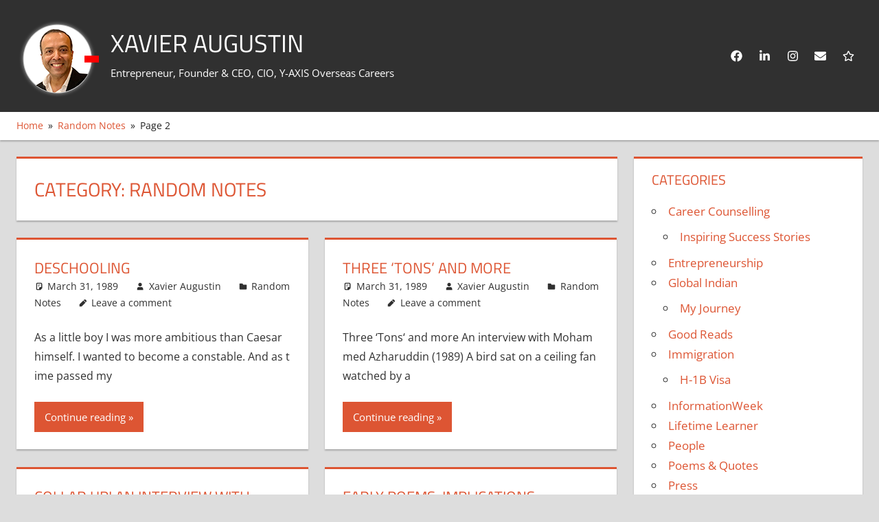

--- FILE ---
content_type: text/html; charset=UTF-8
request_url: https://www.xavieraugustin.com/category/xavier-augustin-writings/page/2/
body_size: 6447
content:
<!DOCTYPE html>
<html lang="en-US">
<head>
<meta charset="UTF-8">
<meta name="viewport" content="width=device-width, initial-scale=1">
<link rel="profile" href="http://gmpg.org/xfn/11">
<link rel="pingback" href="https://www.xavieraugustin.com/xmlrpc.php">
<link rel="stylesheet" href="https://cdnjs.cloudflare.com/ajax/libs/font-awesome/6.0.0-beta3/css/all.min.css">
<title>Random Notes &#8211; Page 2 &#8211; Xavier Augustin</title>
<meta name='robots' content='max-image-preview:large'/>
<link rel='dns-prefetch' href='//www.xavieraugustin.com'/>
<link rel="alternate" type="application/rss+xml" title="Xavier Augustin &raquo; Feed" href="https://www.xavieraugustin.com/feed/"/>
<link rel="alternate" type="application/rss+xml" title="Xavier Augustin &raquo; Comments Feed" href="https://www.xavieraugustin.com/comments/feed/"/>
<link rel="alternate" type="application/rss+xml" title="Xavier Augustin &raquo; Random Notes Category Feed" href="https://www.xavieraugustin.com/category/xavier-augustin-writings/feed/"/>
<link rel="stylesheet" type="text/css" href="//www.xavieraugustin.com/wp-content/cache/wpfc-minified/95z2bixl/fg8sf.css" media="all"/>
<style id='tortuga-stylesheet-inline-css'>.type-post .entry-footer .entry-author, .primary-navigation-wrap .header-search{position:absolute;clip:rect(1px, 1px, 1px, 1px);width:1px;height:1px;overflow:hidden;}</style>
<link rel="stylesheet" type="text/css" href="//www.xavieraugustin.com/wp-content/cache/wpfc-minified/m8zhzgmq/fg8sf.css" media="all"/>
<link rel="https://api.w.org/" href="https://www.xavieraugustin.com/wp-json/"/><link rel="alternate" type="application/json" href="https://www.xavieraugustin.com/wp-json/wp/v2/categories/35"/><link rel="EditURI" type="application/rsd+xml" title="RSD" href="https://www.xavieraugustin.com/xmlrpc.php?rsd"/>
<link rel="wlwmanifest" type="application/wlwmanifest+xml" href="https://www.xavieraugustin.com/wp-includes/wlwmanifest.xml"/> 
<meta name="generator" content="WordPress 5.8.12"/>
<style>.recentcomments a{display:inline !important;padding:0 !important;margin:0 !important;}</style><link rel="icon" href="https://www.xavieraugustin.com/wp-content/uploads/2021/06/x.jpg" sizes="32x32"/>
<link rel="icon" href="https://www.xavieraugustin.com/wp-content/uploads/2021/06/x.jpg" sizes="192x192"/>
<link rel="apple-touch-icon" href="https://www.xavieraugustin.com/wp-content/uploads/2021/06/x.jpg"/>
<meta name="msapplication-TileImage" content="https://www.xavieraugustin.com/wp-content/uploads/2021/06/x.jpg"/>
<script data-wpfc-render="false">var Wpfcll={s:[],osl:0,scroll:false,i:function(){Wpfcll.ss();window.addEventListener('load',function(){window.addEventListener("DOMSubtreeModified",function(e){Wpfcll.osl=Wpfcll.s.length;Wpfcll.ss();if(Wpfcll.s.length > Wpfcll.osl){Wpfcll.ls(false);}},false);Wpfcll.ls(true);});window.addEventListener('scroll',function(){Wpfcll.scroll=true;Wpfcll.ls(false);});window.addEventListener('resize',function(){Wpfcll.scroll=true;Wpfcll.ls(false);});window.addEventListener('click',function(){Wpfcll.scroll=true;Wpfcll.ls(false);});},c:function(e,pageload){var w=document.documentElement.clientHeight || body.clientHeight;var n=0;if(pageload){n=0;}else{n=(w > 800) ? 800:200;n=Wpfcll.scroll ? 800:n;}var er=e.getBoundingClientRect();var t=0;var p=e.parentNode ? e.parentNode:false;if(typeof p.getBoundingClientRect=="undefined"){var pr=false;}else{var pr=p.getBoundingClientRect();}if(er.x==0 && er.y==0){for(var i=0;i < 10;i++){if(p){if(pr.x==0 && pr.y==0){if(p.parentNode){p=p.parentNode;}if(typeof p.getBoundingClientRect=="undefined"){pr=false;}else{pr=p.getBoundingClientRect();}}else{t=pr.top;break;}}};}else{t=er.top;}if(w - t+n > 0){return true;}return false;},r:function(e,pageload){var s=this;var oc,ot;try{oc=e.getAttribute("data-wpfc-original-src");ot=e.getAttribute("data-wpfc-original-srcset");if(s.c(e,pageload)){if(oc || ot){if(e.tagName=="DIV" || e.tagName=="A"){e.style.backgroundImage="url("+oc+")";e.removeAttribute("data-wpfc-original-src");e.removeAttribute("data-wpfc-original-srcset");e.removeAttribute("onload");}else{if(oc){e.setAttribute('src',oc);}if(ot){e.setAttribute('srcset',ot);}if(e.getAttribute("alt") && e.getAttribute("alt")=="blank"){e.removeAttribute("alt");}e.removeAttribute("data-wpfc-original-src");e.removeAttribute("data-wpfc-original-srcset");e.removeAttribute("onload");if(e.tagName=="IFRAME"){e.onload=function(){if(typeof window.jQuery !="undefined"){if(jQuery.fn.fitVids){jQuery(e).parent().fitVids({customSelector:"iframe[src]"});}}var s=e.getAttribute("src").match(/templates\/youtube\.html\#(.+)/);var y="https://www.youtube.com/embed/";if(s){try{var i=e.contentDocument || e.contentWindow;if(i.location.href=="about:blank"){e.setAttribute('src',y+s[1]);}}catch(err){e.setAttribute('src',y+s[1]);}}}}}}else{if(e.tagName=="NOSCRIPT"){if(jQuery(e).attr("data-type")=="wpfc"){e.removeAttribute("data-type");jQuery(e).after(jQuery(e).text());}}}}}catch(error){console.log(error);console.log("==>",e);}},ss:function(){var i=Array.prototype.slice.call(document.getElementsByTagName("img"));var f=Array.prototype.slice.call(document.getElementsByTagName("iframe"));var d=Array.prototype.slice.call(document.getElementsByTagName("div"));var a=Array.prototype.slice.call(document.getElementsByTagName("a"));var n=Array.prototype.slice.call(document.getElementsByTagName("noscript"));this.s=i.concat(f).concat(d).concat(a).concat(n);},ls:function(pageload){var s=this;[].forEach.call(s.s,function(e,index){s.r(e,pageload);});}};document.addEventListener('DOMContentLoaded',function(){wpfci();});function wpfci(){Wpfcll.i();}</script>
</head>
<body class="archive paged category category-xavier-augustin-writings category-35 wp-custom-logo wp-embed-responsive paged-2 category-paged-2 post-layout-two-columns post-layout-columns">
<div id="page" class="hfeed site">
<a class="skip-link screen-reader-text" href="#content">Skip to content</a>
<header id="masthead" class="site-header clearfix" role="banner">
<div class="header-main container clearfix">
<div id="logo" class="site-branding clearfix">
<a href="https://www.xavieraugustin.com/" class="custom-logo-link" rel="home"><img width="120" height="120" src="https://www.xavieraugustin.com/wp-content/uploads/2021/06/xavieraugustin.png" class="custom-logo" alt="Xavier Augustin"/></a>					<div class="logo_title"> <p class="site-title"><a href="https://www.xavieraugustin.com/" rel="home">Xavier Augustin</a></p> <p class="site-description">Entrepreneur, Founder &amp; CEO, CIO, Y-AXIS Overseas Careers</p></div></div><div id="header-top" class="header-bar-wrap"><div id="header-bar" class="header-bar container clearfix"><div id="header-social-icons" class="social-icons-navigation clearfix"><ul id="menu-social-icon-menu" class="social-icons-menu"><li id="menu-item-517" class="menu-item menu-item-type-custom menu-item-object-custom menu-item-517"><a target="_blank" rel="noopener" href="https://www.facebook.com/xavier.augustin/"><span class ="screen-reader-text">Facebook</span><svg class="icon icon-facebook" aria-hidden="true" role="img"> <use xlink:href="https://www.xavieraugustin.com/wp-content/plugins/tortuga-pro/assets/icons/social-icons.svg#icon-facebook"></use> </svg></a></li> <li id="menu-item-518" class="menu-item menu-item-type-custom menu-item-object-custom menu-item-518"><a target="_blank" rel="noopener" href="https://www.linkedin.com/in/xavieraugustin/"><span class ="screen-reader-text">Linkedin</span><svg class="icon icon-linkedin" aria-hidden="true" role="img"> <use xlink:href="https://www.xavieraugustin.com/wp-content/plugins/tortuga-pro/assets/icons/social-icons.svg#icon-linkedin"></use> </svg></a></li> <li id="menu-item-519" class="menu-item menu-item-type-custom menu-item-object-custom menu-item-519"><a target="_blank" rel="noopener" href="https://www.instagram.com/xavieraugustin"><span class ="screen-reader-text">Instagram</span><svg class="icon icon-instagram" aria-hidden="true" role="img"> <use xlink:href="https://www.xavieraugustin.com/wp-content/plugins/tortuga-pro/assets/icons/social-icons.svg#icon-instagram"></use> </svg></a></li> <li id="menu-item-527" class="menu-item menu-item-type-custom menu-item-object-custom menu-item-527"><a target="_blank" rel="noopener" href="mailto:xavier@y-axis.com"><span class ="screen-reader-text">Email</span><svg class="icon icon-envelope" aria-hidden="true" role="img"> <use xlink:href="https://www.xavieraugustin.com/wp-content/plugins/tortuga-pro/assets/icons/social-icons.svg#icon-envelope"></use> </svg></a></li> <li id="menu-item-757" class="menu-item menu-item-type-custom menu-item-object-custom menu-item-757"><a href="https://x.com/xavieraugustin"><span class ="screen-reader-text">X</span><svg class="icon icon-star" aria-hidden="true" role="img"> <use xlink:href="https://www.xavieraugustin.com/wp-content/plugins/tortuga-pro/assets/icons/social-icons.svg#icon-star"></use> </svg></a></li> </ul></div></div></div><div class="header-widgets clearfix"></div></div></header>
<nav role="navigation" aria-label="Breadcrumbs" class="themezee-breadcrumbs breadcrumbs trail-separator-raquo" itemprop="breadcrumb"><div class="breadcrumbs-container container clearfix"><ul class="trail-items" itemscope itemtype="http://schema.org/BreadcrumbList"><meta name="numberOfItems" content="3"/><meta name="itemListOrder" content="Ascending"/><li itemprop="itemListElement" itemscope itemtype="http://schema.org/ListItem" class="trail-item trail-begin"><a itemprop="item" href="https://www.xavieraugustin.com" rel="home"><span itemprop="name">Home</span></a><meta itemprop="position" content="1"/></li><li itemprop="itemListElement" itemscope itemtype="http://schema.org/ListItem" class="trail-item"><a itemprop="item" href="https://www.xavieraugustin.com/category/xavier-augustin-writings/"><span itemprop="name">Random Notes</span></a><meta itemprop="position" content="2"/></li><li itemprop="itemListElement" itemscope itemtype="http://schema.org/ListItem" class="trail-item trail-end"><span itemprop="name">Page 2</span><meta itemprop="position" content="3"/></li></ul></div></nav>
<div id="content" class="site-content container clearfix">
<section id="primary" class="content-archive content-area">
<main id="main" class="site-main" role="main">
<header class="page-header">
<h1 class="archive-title">Category: <span>Random Notes</span></h1>				
</header>
<div id="post-wrapper" class="post-wrapper clearfix">
<div class="post-column clearfix">
<article id="post-47" class="post-47 post type-post status-publish format-standard hentry category-xavier-augustin-writings">
<header class="entry-header">
<h2 class="entry-title"><a href="https://www.xavieraugustin.com/1989/03/31/deschooling/" rel="bookmark">Deschooling</a></h2>
<div class="entry-meta"><span class="meta-date"><svg class="icon icon-standard" aria-hidden="true" role="img"> <use xlink:href="https://www.xavieraugustin.com/wp-content/themes/tortuga/assets/icons/genericons-neue.svg#standard"></use> </svg><a href="https://www.xavieraugustin.com/1989/03/31/deschooling/" title="1:19 pm" rel="bookmark"><time class="entry-date published updated" datetime="1989-03-31T13:19:00+00:00">March 31, 1989</time></a></span><span class="meta-author"> <svg class="icon icon-user" aria-hidden="true" role="img"> <use xlink:href="https://www.xavieraugustin.com/wp-content/themes/tortuga/assets/icons/genericons-neue.svg#user"></use> </svg><span class="author vcard"><a class="url fn n" href="https://www.xavieraugustin.com/author/admin/" title="View all posts by Xavier Augustin" rel="author">Xavier Augustin</a></span></span><span class="meta-category"> <svg class="icon icon-category" aria-hidden="true" role="img"> <use xlink:href="https://www.xavieraugustin.com/wp-content/themes/tortuga/assets/icons/genericons-neue.svg#category"></use> </svg><a href="https://www.xavieraugustin.com/category/xavier-augustin-writings/" rel="category tag">Random Notes</a></span><span class="meta-comments"> <svg class="icon icon-edit" aria-hidden="true" role="img"> <use xlink:href="https://www.xavieraugustin.com/wp-content/themes/tortuga/assets/icons/genericons-neue.svg#edit"></use> </svg><a href="https://www.xavieraugustin.com/1989/03/31/deschooling/#respond">Leave a comment</a></span></div></header>
<div class="entry-content entry-excerpt clearfix"> <p>As a little boy I was more ambitious than Caesar himself. I&nbsp;wanted to become a constable. And as time&nbsp;passed my</p></div><div class="read-more"> <a href="https://www.xavieraugustin.com/1989/03/31/deschooling/" class="more-link">Continue reading</a></div></article></div><div class="post-column clearfix">
<article id="post-48" class="post-48 post type-post status-publish format-standard hentry category-xavier-augustin-writings">
<header class="entry-header">
<h2 class="entry-title"><a href="https://www.xavieraugustin.com/1989/03/31/three-tons-and-more/" rel="bookmark">Three &#8216;Tons&#8217; and more</a></h2>
<div class="entry-meta"><span class="meta-date"><svg class="icon icon-standard" aria-hidden="true" role="img"> <use xlink:href="https://www.xavieraugustin.com/wp-content/themes/tortuga/assets/icons/genericons-neue.svg#standard"></use> </svg><a href="https://www.xavieraugustin.com/1989/03/31/three-tons-and-more/" title="12:54 pm" rel="bookmark"><time class="entry-date published updated" datetime="1989-03-31T12:54:00+00:00">March 31, 1989</time></a></span><span class="meta-author"> <svg class="icon icon-user" aria-hidden="true" role="img"> <use xlink:href="https://www.xavieraugustin.com/wp-content/themes/tortuga/assets/icons/genericons-neue.svg#user"></use> </svg><span class="author vcard"><a class="url fn n" href="https://www.xavieraugustin.com/author/admin/" title="View all posts by Xavier Augustin" rel="author">Xavier Augustin</a></span></span><span class="meta-category"> <svg class="icon icon-category" aria-hidden="true" role="img"> <use xlink:href="https://www.xavieraugustin.com/wp-content/themes/tortuga/assets/icons/genericons-neue.svg#category"></use> </svg><a href="https://www.xavieraugustin.com/category/xavier-augustin-writings/" rel="category tag">Random Notes</a></span><span class="meta-comments"> <svg class="icon icon-edit" aria-hidden="true" role="img"> <use xlink:href="https://www.xavieraugustin.com/wp-content/themes/tortuga/assets/icons/genericons-neue.svg#edit"></use> </svg><a href="https://www.xavieraugustin.com/1989/03/31/three-tons-and-more/#respond">Leave a comment</a></span></div></header>
<div class="entry-content entry-excerpt clearfix"> <p>Three &#8216;Tons&#8216; and more An interview with Mohammed Azharuddin (1989) A bird sat on a ceiling fan watched by a</p></div><div class="read-more"> <a href="https://www.xavieraugustin.com/1989/03/31/three-tons-and-more/" class="more-link">Continue reading</a></div></article></div><div class="post-column clearfix">
<article id="post-49" class="post-49 post type-post status-publish format-standard hentry category-xavier-augustin-writings">
<header class="entry-header">
<h2 class="entry-title"><a href="https://www.xavieraugustin.com/1989/03/31/collar-up-an-interview-with-m-l-jaisimha/" rel="bookmark">Collar up! An interview with M.L.Jaisimha</a></h2>
<div class="entry-meta"><span class="meta-date"><svg class="icon icon-standard" aria-hidden="true" role="img"> <use xlink:href="https://www.xavieraugustin.com/wp-content/themes/tortuga/assets/icons/genericons-neue.svg#standard"></use> </svg><a href="https://www.xavieraugustin.com/1989/03/31/collar-up-an-interview-with-m-l-jaisimha/" title="8:55 am" rel="bookmark"><time class="entry-date published updated" datetime="1989-03-31T08:55:00+00:00">March 31, 1989</time></a></span><span class="meta-author"> <svg class="icon icon-user" aria-hidden="true" role="img"> <use xlink:href="https://www.xavieraugustin.com/wp-content/themes/tortuga/assets/icons/genericons-neue.svg#user"></use> </svg><span class="author vcard"><a class="url fn n" href="https://www.xavieraugustin.com/author/admin/" title="View all posts by Xavier Augustin" rel="author">Xavier Augustin</a></span></span><span class="meta-category"> <svg class="icon icon-category" aria-hidden="true" role="img"> <use xlink:href="https://www.xavieraugustin.com/wp-content/themes/tortuga/assets/icons/genericons-neue.svg#category"></use> </svg><a href="https://www.xavieraugustin.com/category/xavier-augustin-writings/" rel="category tag">Random Notes</a></span><span class="meta-comments"> <svg class="icon icon-edit" aria-hidden="true" role="img"> <use xlink:href="https://www.xavieraugustin.com/wp-content/themes/tortuga/assets/icons/genericons-neue.svg#edit"></use> </svg><a href="https://www.xavieraugustin.com/1989/03/31/collar-up-an-interview-with-m-l-jaisimha/#respond">Leave a comment</a></span></div></header>
<div class="entry-content entry-excerpt clearfix"> <p>Collar up!An interview with M.L.Jaisimha M.L. Jaisimha’s house stood at a dead end in Maredpally. Its garden had tall shady</p></div><div class="read-more"> <a href="https://www.xavieraugustin.com/1989/03/31/collar-up-an-interview-with-m-l-jaisimha/" class="more-link">Continue reading</a></div></article></div><div class="post-column clearfix">
<article id="post-50" class="post-50 post type-post status-publish format-standard hentry category-poems-quotes category-xavier-augustin-writings">
<header class="entry-header">
<h2 class="entry-title"><a href="https://www.xavieraugustin.com/1988/11/14/early-poems-implications/" rel="bookmark">Early Poems: Implications</a></h2>
<div class="entry-meta"><span class="meta-date"><svg class="icon icon-standard" aria-hidden="true" role="img"> <use xlink:href="https://www.xavieraugustin.com/wp-content/themes/tortuga/assets/icons/genericons-neue.svg#standard"></use> </svg><a href="https://www.xavieraugustin.com/1988/11/14/early-poems-implications/" title="9:02 am" rel="bookmark"><time class="entry-date published updated" datetime="1988-11-14T09:02:00+00:00">November 14, 1988</time></a></span><span class="meta-author"> <svg class="icon icon-user" aria-hidden="true" role="img"> <use xlink:href="https://www.xavieraugustin.com/wp-content/themes/tortuga/assets/icons/genericons-neue.svg#user"></use> </svg><span class="author vcard"><a class="url fn n" href="https://www.xavieraugustin.com/author/admin/" title="View all posts by Xavier Augustin" rel="author">Xavier Augustin</a></span></span><span class="meta-category"> <svg class="icon icon-category" aria-hidden="true" role="img"> <use xlink:href="https://www.xavieraugustin.com/wp-content/themes/tortuga/assets/icons/genericons-neue.svg#category"></use> </svg><a href="https://www.xavieraugustin.com/category/poems-quotes/" rel="category tag">Poems &amp; Quotes</a>, <a href="https://www.xavieraugustin.com/category/xavier-augustin-writings/" rel="category tag">Random Notes</a></span><span class="meta-comments"> <svg class="icon icon-edit" aria-hidden="true" role="img"> <use xlink:href="https://www.xavieraugustin.com/wp-content/themes/tortuga/assets/icons/genericons-neue.svg#edit"></use> </svg><a href="https://www.xavieraugustin.com/1988/11/14/early-poems-implications/#respond">Leave a comment</a></span></div></header>
<div class="entry-content entry-excerpt clearfix"> <p>Implications by Xavier Augustin The tussle was in mid-air. Two kites circled in the skies entwining their cords until one</p></div><div class="read-more"> <a href="https://www.xavieraugustin.com/1988/11/14/early-poems-implications/" class="more-link">Continue reading</a></div></article></div><div class="post-column clearfix">
<article id="post-51" class="post-51 post type-post status-publish format-standard hentry category-poems-quotes category-xavier-augustin-writings">
<header class="entry-header">
<h2 class="entry-title"><a href="https://www.xavieraugustin.com/1988/11/14/early-poems-the-tigers-face/" rel="bookmark">Early Poems: The Tiger&#8217;s Face</a></h2>
<div class="entry-meta"><span class="meta-date"><svg class="icon icon-standard" aria-hidden="true" role="img"> <use xlink:href="https://www.xavieraugustin.com/wp-content/themes/tortuga/assets/icons/genericons-neue.svg#standard"></use> </svg><a href="https://www.xavieraugustin.com/1988/11/14/early-poems-the-tigers-face/" title="8:59 am" rel="bookmark"><time class="entry-date published updated" datetime="1988-11-14T08:59:00+00:00">November 14, 1988</time></a></span><span class="meta-author"> <svg class="icon icon-user" aria-hidden="true" role="img"> <use xlink:href="https://www.xavieraugustin.com/wp-content/themes/tortuga/assets/icons/genericons-neue.svg#user"></use> </svg><span class="author vcard"><a class="url fn n" href="https://www.xavieraugustin.com/author/admin/" title="View all posts by Xavier Augustin" rel="author">Xavier Augustin</a></span></span><span class="meta-category"> <svg class="icon icon-category" aria-hidden="true" role="img"> <use xlink:href="https://www.xavieraugustin.com/wp-content/themes/tortuga/assets/icons/genericons-neue.svg#category"></use> </svg><a href="https://www.xavieraugustin.com/category/poems-quotes/" rel="category tag">Poems &amp; Quotes</a>, <a href="https://www.xavieraugustin.com/category/xavier-augustin-writings/" rel="category tag">Random Notes</a></span><span class="meta-comments"> <svg class="icon icon-edit" aria-hidden="true" role="img"> <use xlink:href="https://www.xavieraugustin.com/wp-content/themes/tortuga/assets/icons/genericons-neue.svg#edit"></use> </svg><a href="https://www.xavieraugustin.com/1988/11/14/early-poems-the-tigers-face/#respond">Leave a comment</a></span></div></header>
<div class="entry-content entry-excerpt clearfix"> <p>The Tiger&#8217;s Face by Xavier Augustin How much ever scrupulous, the dried leaves announced themselves as the tiger set his</p></div><div class="read-more"> <a href="https://www.xavieraugustin.com/1988/11/14/early-poems-the-tigers-face/" class="more-link">Continue reading</a></div></article></div></div><nav class="navigation pagination" role="navigation" aria-label="Posts">
<h2 class="screen-reader-text">Posts navigation</h2>
<div class="nav-links"><a class="prev page-numbers" href="https://www.xavieraugustin.com/category/xavier-augustin-writings/">&laquo;<span class="screen-reader-text">Previous Posts</span></a> <a class="page-numbers" href="https://www.xavieraugustin.com/category/xavier-augustin-writings/">1</a> <span aria-current="page" class="page-numbers current">2</span></div></nav>
</main>
</section>
<section id="secondary" class="sidebar widget-area clearfix" role="complementary">
<div class="widget-wrap"><aside id="categories-2" class="widget widget_categories clearfix"><div class="widget-header"><h3 class="widget-title">Categories</h3></div><ul>
<li class="cat-item cat-item-27"><a href="https://www.xavieraugustin.com/category/career-counselling/">Career Counselling</a>
<ul class='children'>
<li class="cat-item cat-item-3"><a href="https://www.xavieraugustin.com/category/career-counselling/easy-to-read-inspiring-success-stories-by-xavier-augustin/">Inspiring Success Stories</a> </li>
</ul>
</li>
<li class="cat-item cat-item-44"><a href="https://www.xavieraugustin.com/category/entrepreneurship/">Entrepreneurship</a> </li>
<li class="cat-item cat-item-32"><a href="https://www.xavieraugustin.com/category/global-indian/">Global Indian</a>
<ul class='children'>
<li class="cat-item cat-item-36"><a href="https://www.xavieraugustin.com/category/global-indian/my-journey-as-a-global-indian/">My Journey</a> </li>
</ul>
</li>
<li class="cat-item cat-item-49"><a href="https://www.xavieraugustin.com/category/good-reads/">Good Reads</a> </li>
<li class="cat-item cat-item-13"><a href="https://www.xavieraugustin.com/category/immigration/">Immigration</a>
<ul class='children'>
<li class="cat-item cat-item-18"><a href="https://www.xavieraugustin.com/category/immigration/h-1b-visa/">H-1B Visa</a> </li>
</ul>
</li>
<li class="cat-item cat-item-11"><a href="https://www.xavieraugustin.com/category/informationweek/">InformationWeek</a> </li>
<li class="cat-item cat-item-26"><a href="https://www.xavieraugustin.com/category/lifetime-learner/">Lifetime Learner</a> </li>
<li class="cat-item cat-item-40"><a href="https://www.xavieraugustin.com/category/people/">People</a> </li>
<li class="cat-item cat-item-29"><a href="https://www.xavieraugustin.com/category/poems-quotes/">Poems &amp; Quotes</a> </li>
<li class="cat-item cat-item-39"><a href="https://www.xavieraugustin.com/category/press/">Press</a>
<ul class='children'>
<li class="cat-item cat-item-48"><a href="https://www.xavieraugustin.com/category/press/gulf-news/">Gulf News</a> </li>
</ul>
</li>
<li class="cat-item cat-item-20"><a href="https://www.xavieraugustin.com/category/purpose/">Purpose</a> </li>
<li class="cat-item cat-item-35 current-cat"><a aria-current="page" href="https://www.xavieraugustin.com/category/xavier-augustin-writings/">Random Notes</a> </li>
<li class="cat-item cat-item-22"><a href="https://www.xavieraugustin.com/category/study-abroad/">Study Abroad</a>
<ul class='children'>
<li class="cat-item cat-item-23"><a href="https://www.xavieraugustin.com/category/study-abroad/study-in-the-usa/">Study in the USA</a> </li>
</ul>
</li>
<li class="cat-item cat-item-28"><a href="https://www.xavieraugustin.com/category/tech/">Tech</a>
<ul class='children'>
<li class="cat-item cat-item-10"><a href="https://www.xavieraugustin.com/category/tech/cloud-computing/">Cloud Computing</a> </li>
<li class="cat-item cat-item-7"><a href="https://www.xavieraugustin.com/category/tech/salesforce-com/">Salesforce.com</a> </li>
</ul>
</li>
<li class="cat-item cat-item-25"><a href="https://www.xavieraugustin.com/category/travel-photography/">Travel &amp; Photography</a>
<ul class='children'>
<li class="cat-item cat-item-51"><a href="https://www.xavieraugustin.com/category/travel-photography/italy/">Italy</a> </li>
<li class="cat-item cat-item-50"><a href="https://www.xavieraugustin.com/category/travel-photography/japan/">Japan</a> </li>
</ul>
</li>
<li class="cat-item cat-item-30"><a href="https://www.xavieraugustin.com/category/trends-future/">Trends &amp; Future</a> </li>
<li class="cat-item cat-item-1"><a href="https://www.xavieraugustin.com/category/uncategorized/">Uncategorized</a> </li>
<li class="cat-item cat-item-31"><a href="https://www.xavieraugustin.com/category/x-recommends/">X Recommends</a> </li>
<li class="cat-item cat-item-2"><a href="https://www.xavieraugustin.com/category/y-axis/">Y-Axis</a>
<ul class='children'>
<li class="cat-item cat-item-37"><a href="https://www.xavieraugustin.com/category/y-axis/founder-and-ceo/">Founder &amp; CEO</a> </li>
</ul>
</li>
<li class="cat-item cat-item-47"><a href="https://www.xavieraugustin.com/category/y-axis-ceo/">Y-AXIS CEO</a> </li>
</ul>
</aside></div><div class="widget-wrap"><aside id="archives-2" class="widget widget_archive clearfix"><div class="widget-header"><h3 class="widget-title">Archives</h3></div><label class="screen-reader-text" for="archives-dropdown-2">Archives</label>
<select id="archives-dropdown-2" name="archive-dropdown">
<option value="">Select Month</option>
<option value='https://www.xavieraugustin.com/2024/05/'> May 2024 </option>
<option value='https://www.xavieraugustin.com/2023/08/'> August 2023 </option>
<option value='https://www.xavieraugustin.com/2023/07/'> July 2023 </option>
<option value='https://www.xavieraugustin.com/2022/09/'> September 2022 </option>
<option value='https://www.xavieraugustin.com/2021/07/'> July 2021 </option>
<option value='https://www.xavieraugustin.com/2021/06/'> June 2021 </option>
<option value='https://www.xavieraugustin.com/2021/05/'> May 2021 </option>
<option value='https://www.xavieraugustin.com/2021/04/'> April 2021 </option>
<option value='https://www.xavieraugustin.com/2021/03/'> March 2021 </option>
<option value='https://www.xavieraugustin.com/2021/02/'> February 2021 </option>
<option value='https://www.xavieraugustin.com/2021/01/'> January 2021 </option>
<option value='https://www.xavieraugustin.com/2020/10/'> October 2020 </option>
<option value='https://www.xavieraugustin.com/2020/07/'> July 2020 </option>
<option value='https://www.xavieraugustin.com/2020/04/'> April 2020 </option>
<option value='https://www.xavieraugustin.com/2019/11/'> November 2019 </option>
<option value='https://www.xavieraugustin.com/2018/10/'> October 2018 </option>
<option value='https://www.xavieraugustin.com/2018/08/'> August 2018 </option>
<option value='https://www.xavieraugustin.com/2018/07/'> July 2018 </option>
<option value='https://www.xavieraugustin.com/2018/06/'> June 2018 </option>
<option value='https://www.xavieraugustin.com/2017/03/'> March 2017 </option>
<option value='https://www.xavieraugustin.com/2015/04/'> April 2015 </option>
<option value='https://www.xavieraugustin.com/2014/11/'> November 2014 </option>
<option value='https://www.xavieraugustin.com/2014/10/'> October 2014 </option>
<option value='https://www.xavieraugustin.com/2014/05/'> May 2014 </option>
<option value='https://www.xavieraugustin.com/2014/03/'> March 2014 </option>
<option value='https://www.xavieraugustin.com/2014/02/'> February 2014 </option>
<option value='https://www.xavieraugustin.com/2012/09/'> September 2012 </option>
<option value='https://www.xavieraugustin.com/2012/08/'> August 2012 </option>
<option value='https://www.xavieraugustin.com/2012/07/'> July 2012 </option>
<option value='https://www.xavieraugustin.com/2012/06/'> June 2012 </option>
<option value='https://www.xavieraugustin.com/2012/02/'> February 2012 </option>
<option value='https://www.xavieraugustin.com/2011/05/'> May 2011 </option>
<option value='https://www.xavieraugustin.com/2010/04/'> April 2010 </option>
<option value='https://www.xavieraugustin.com/2010/02/'> February 2010 </option>
<option value='https://www.xavieraugustin.com/2009/06/'> June 2009 </option>
<option value='https://www.xavieraugustin.com/2006/05/'> May 2006 </option>
<option value='https://www.xavieraugustin.com/2005/04/'> April 2005 </option>
<option value='https://www.xavieraugustin.com/2004/11/'> November 2004 </option>
<option value='https://www.xavieraugustin.com/2001/02/'> February 2001 </option>
<option value='https://www.xavieraugustin.com/2000/11/'> November 2000 </option>
<option value='https://www.xavieraugustin.com/2000/02/'> February 2000 </option>
<option value='https://www.xavieraugustin.com/1999/10/'> October 1999 </option>
<option value='https://www.xavieraugustin.com/1999/03/'> March 1999 </option>
<option value='https://www.xavieraugustin.com/1996/09/'> September 1996 </option>
<option value='https://www.xavieraugustin.com/1995/03/'> March 1995 </option>
<option value='https://www.xavieraugustin.com/1992/02/'> February 1992 </option>
<option value='https://www.xavieraugustin.com/1991/12/'> December 1991 </option>
<option value='https://www.xavieraugustin.com/1990/12/'> December 1990 </option>
<option value='https://www.xavieraugustin.com/1989/03/'> March 1989 </option>
<option value='https://www.xavieraugustin.com/1988/11/'> November 1988 </option>
</select>
</aside></div><div class="widget-wrap"><aside id="recent-posts-4" class="widget widget_recent_entries clearfix">
<div class="widget-header"><h3 class="widget-title">Recent Posts</h3></div><ul>
<li> <a href="https://www.xavieraugustin.com/2024/05/21/how-to-climb-the-highest-mountains-take-one-step-at-a-time/">How to climb the highest mountains? Take one step at a time.</a> </li>
<li> <a href="https://www.xavieraugustin.com/2024/05/21/when-was-the-last-time-you-did-something-for-the-first-time/">When was the last time you did something for the first time?</a> </li>
<li> <a href="https://www.xavieraugustin.com/2024/05/21/japanese-sales-culture-the-power-of-enthusiasm-in-customer-engagement/">Japanese Sales Culture: The Power of Enthusiasm in Customer Engagement</a> </li>
<li> <a href="https://www.xavieraugustin.com/2024/05/21/japan-how-this-taxi-driver-surprised-me-with-extraordinary-customer-service/">Japan: How This Taxi Driver Surprised Me with Extraordinary Customer Service</a> </li>
<li> <a href="https://www.xavieraugustin.com/2024/05/21/assessing-replaceability-the-impact-of-losing-key-team-members/">Assessing Replaceability: The Impact of Losing Key Team Members</a> </li>
</ul>
</aside></div><div class="widget-wrap"><aside id="recent-comments-4" class="widget widget_recent_comments clearfix"><div class="widget-header"><h3 class="widget-title">Recent Comments</h3></div><ul id="recentcomments"><li class="recentcomments"><span class="comment-author-link">N V Anila</span> on <a href="https://www.xavieraugustin.com/2023/07/11/the-journey-of-a-global-indian-stories/#comment-3045">The Journey of a Global Indian: Stories of Impact and Inspiration</a></li></ul></aside></div></section></div><div id="footer" class="footer-wrap">
<footer id="colophon" class="site-footer container clearfix" role="contentinfo">
<nav id="footer-links" class="footer-navigation navigation clearfix" role="navigation"><ul id="menu-social-icon-menu-1" class="footer-navigation-menu"><li class="menu-item menu-item-type-custom menu-item-object-custom menu-item-517"><a target="_blank" rel="noopener" href="https://www.facebook.com/xavier.augustin/">Facebook</a></li>
<li class="menu-item menu-item-type-custom menu-item-object-custom menu-item-518"><a target="_blank" rel="noopener" href="https://www.linkedin.com/in/xavieraugustin/">Linkedin</a></li>
<li class="menu-item menu-item-type-custom menu-item-object-custom menu-item-519"><a target="_blank" rel="noopener" href="https://www.instagram.com/xavieraugustin">Instagram</a></li>
<li class="menu-item menu-item-type-custom menu-item-object-custom menu-item-527"><a target="_blank" rel="noopener" href="mailto:xavier@y-axis.com">Email</a></li>
<li class="menu-item menu-item-type-custom menu-item-object-custom menu-item-757"><a href="https://x.com/xavieraugustin">X</a></li>
</ul></nav>
<div id="footer-text" class="site-info"> Powered by xavieraugustin.com</div></footer></div></div><script id='tortuga-pro-scroll-to-top-js-extra'>var tortugaProScrollToTop={"icon":"<svg class=\"icon icon-collapse\" aria-hidden=\"true\" role=\"img\"> <use xlink:href=\"https:\/\/www.xavieraugustin.com\/wp-content\/themes\/tortuga\/assets\/icons\/genericons-neue.svg#collapse\"><\/use> <\/svg>"};</script>
<script src='//www.xavieraugustin.com/wp-content/cache/wpfc-minified/k23j2osf/fg8sf.js'></script>
<!--[if lt IE 9]><script src='//www.xavieraugustin.com/wp-content/cache/wpfc-minified/k9xzb26c/fg8sg.js' id='html5shiv-js'></script><![endif]-->
<script src='//www.xavieraugustin.com/wp-content/cache/wpfc-minified/6vtxx5ox/fg8sf.js'></script>
<script>(function(){
var dropdown=document.getElementById("archives-dropdown-2");
function onSelectChange(){
if(dropdown.options[ dropdown.selectedIndex ].value!==''){
document.location.href=this.options[ this.selectedIndex ].value;
}}
dropdown.onchange=onSelectChange;
})();</script>
<script defer src='//www.xavieraugustin.com/wp-content/cache/wpfc-minified/dux5j2i9/fg8sf.js'></script>
</body>
</html><!-- WP Fastest Cache file was created in 0.096301078796387 seconds, on 29-01-26 17:08:29 --><!-- need to refresh to see cached version -->

--- FILE ---
content_type: text/css
request_url: https://www.xavieraugustin.com/wp-content/cache/wpfc-minified/m8zhzgmq/fg8sf.css
body_size: 2437
content:
@media screen and ( min-color-index: 0 ) and ( -webkit-min-device-pixel-ratio: 0 ) {
@media {
.post-layout-columns .post-wrapper .post-column{margin-right:-1px;}
}
} @media not all and ( min-resolution: .001dpcm ) {
@media {
.post-layout-columns .post-wrapper .post-column {
margin-right: -1px;
}
}
}:root{--header-bar-background-color:#383838;--header-bar-text-color:#fff;--header-bar-text-hover-color:rgba(255, 255, 255, 0.6);--header-bar-bg-hover-color:rgba(255, 255, 255, 0.1);--header-bar-border-color:rgba(255, 255, 255, 0.15);--footer-widgets-background-color:#383838;--footer-widgets-text-color:#fff;--footer-widgets-link-color:rgba(255, 255, 255, 0.85);--footer-widgets-link-hover-color:rgba(255, 255, 255, 0.6);}
.header-bar-wrap{background-color:#383838;background-color:var(--header-bar-background-color);color:#fff;color:var(--header-bar-text-color);}
.header-bar{display:flex;flex-wrap:wrap;}
.header-bar .social-icons-navigation{order:2;margin-left:auto;}
.secondary-navigation{position:relative;width:100%;order:3;}
.top-navigation ul, .top-navigation .menu-item-has-children > a > .icon, .top-navigation ul a > .icon{display:none;}
.top-navigation.toggled-on > ul.menu{display:block;}
.secondary-menu-toggle{display:flex;margin:0;padding:0.7em 1.2em;border:none;background:none;color:#fff;color:var(--header-bar-text-color);text-decoration:none;font-size:13px;font-size:0.8125rem;font-family:"Titillium Web", arial, helvetica, sans-serif;font-family:var(--navi-font);font-weight:normal;font-weight:var(--navi-font-weight);text-transform:uppercase;text-transform:var(--navi-text-transform);text-align:left;align-items:center;}
.secondary-menu-toggle .menu-toggle-text{margin-left:0.75em;}
.secondary-menu-toggle:focus{outline:thin dotted;color:#fff;color:var(--header-bar-text-color);background:none;}
.secondary-menu-toggle:hover, .secondary-menu-toggle:active{background-color:rgba(255, 255, 255, 0.1);background-color:var(--header-bar-bg-hover-color);cursor:pointer;}
.secondary-menu-toggle .icon{margin:0;width:18px;height:18px;vertical-align:top;fill:#fff;fill:var(--header-bar-text-color);}
.secondary-menu-toggle[aria-expanded="true"] .icon-menu,
.secondary-menu-toggle[aria-expanded="false"] .icon-close{display:none;}
.secondary-menu-toggle[aria-expanded="true"] .icon-close{display:inline-block;}
.top-navigation ul{margin:0;padding:0;color:#fff;color:var(--header-bar-text-color);list-style:none;font-size:13px;font-size:0.8125rem;font-family:"Titillium Web", arial, helvetica, sans-serif;font-family:var(--navi-font);font-weight:normal;font-weight:var(--navi-font-weight);text-transform:uppercase;text-transform:var(--navi-text-transform);}
.top-navigation > ul{border-top:4px solid;border-color:rgba(255, 255, 255, 0.15);border-color:var(--header-bar-border-color);}
.top-navigation ul li{position:relative;margin:0;}
.top-navigation ul a{display:block;margin:0;padding:1em 1.25em;border-bottom:1px dotted;border-color:rgba(255, 255, 255, 0.15);border-color:var(--header-bar-border-color);text-decoration:none;}
.top-navigation ul a, .top-navigation ul a:link, .top-navigation ul a:visited{color:#fff;color:var(--header-bar-text-color);text-decoration:none;}
.top-navigation ul a:hover, .top-navigation ul a:active, .top-navigation ul a:focus{background-color:rgba(255, 255, 255, 0.1);background-color:var(--header-bar-bg-hover-color);}
.top-navigation ul li.current-menu-item > a{text-decoration:underline;}
.is-amp-page .top-navigation ul button.toggled-on + ul,
.top-navigation ul ul.toggled-on{display:block;}
.top-navigation ul ul a{padding-left:2em;}
.top-navigation ul ul ul a{padding-left:3.5em;}
.top-navigation ul ul ul ul a{padding-left:5em;}
.top-navigation .dropdown-toggle{position:absolute;display:block;top:0;right:0;padding:0.6em 1.2em;background:none;border:none;}
.top-navigation .dropdown-toggle:focus{outline:thin dotted;background:none;}
.top-navigation .dropdown-toggle:hover, .top-navigation .dropdown-toggle:active{background-color:rgba(255, 255, 255, 0.1);background-color:var(--header-bar-bg-hover-color);}
.top-navigation .dropdown-toggle .icon{margin:0.3em 0 0;width:16px;height:16px;vertical-align:top;fill:#fff;fill:var(--header-bar-text-color);}
.top-navigation .dropdown-toggle.toggled-on .icon{-ms-transform:rotate(-180deg);-webkit-transform:rotate(-180deg);transform:rotate(-180deg);}
@media only screen and (min-width: 60em) {
.secondary-menu-toggle, .top-navigation .dropdown-toggle{display:none;}
.top-navigation ul, .top-navigation ul ul{display:block;}
.secondary-navigation{display:flex;width:auto;align-items:center;order:1;}
#header-bar .top-navigation > ul.menu{display:flex;flex-flow:row wrap;margin:0;margin-left:-1.2em;border-bottom:none;}
.top-navigation > ul, .top-navigation > ul > li > a{border:none;}
.top-navigation > ul > li > a{padding:0.7em 1.2em;}
.top-navigation ul ul{position:absolute;left:-999em;top:100%;z-index:99999;border-top:4px solid;border-color:rgba(255, 255, 255, 0.15);border-color:var(--header-bar-border-color);background-color:#383838;background-color:var(--header-bar-background-color);}
.top-navigation ul li:hover > ul, .top-navigation ul li.focus > ul{right:auto;left:0;}
.top-navigation ul ul li a{width:16rem;}
.top-navigation ul ul ul{left:-999em;margin-top:-4px;top:0;}
.top-navigation ul ul li:hover > ul, .top-navigation ul ul li.focus > ul{right:auto;left:100%;}
.top-navigation ul ul li a, .top-navigation ul ul ul li a, .top-navigation ul ul ul ul li a{padding:0.8em 1em;}
.top-navigation .menu-item-has-children > a > .icon{position:relative;display:inline-block;left:0.3rem;top:0.05rem;width:10px;height:10px;fill:#fff;fill:var(--header-bar-text-color);}
.top-navigation ul ul .menu-item-has-children > a > .icon{position:absolute;left:auto;right:1em;top:50%;margin-top:-0.3rem;-webkit-transform:rotate(-90deg);-ms-transform:rotate(-90deg);transform:rotate(-90deg);}
.top-navigation ul .menu-item-has-children > a:hover > .icon{fill:rgba(255, 255, 255, 0.6);fill:var(--header-bar-text-hover-color);}
} .header-search .header-search-icon{position:absolute;right:1.5rem;display:inline-block;padding:0.6em 0.75em 0.9em;color:#fff;color:var(--navi-color);z-index:99;}
.header-search .header-search-icon:hover, .header-search .header-search-icon:active{cursor:pointer;color:#fff;color:var(--navi-hover-text-color);background-color:#dd5533;background-color:var(--navi-hover-color);}
.header-search .header-search-icon:focus{outline:none;}
.header-search .header-search-icon .icon-search{display:block;margin:0.5rem 0 0;padding:0;width:20px;height:20px;fill:currentColor;}
.header-search .header-search-form{position:absolute;top:3.45em;right:2rem;display:none;margin:0;padding:1em;background-color:#fff;background-color:var(--page-background-color);box-shadow:0 2px 2px #aaa;z-index:999;}
.header-search .header-search-form.toggled-on{display:block;}
.header-search .header-search-form .search-form{min-width:300px;}
@media only screen and (max-width: 80em) {
.header-search .header-search-icon{right:1rem;}
.header-search .header-search-form{right:1.5rem;}
}
@media only screen and (max-width: 60em) {
.header-search .header-search-form{width:100%;top:3.25em;right:0;}
.header-search .header-search-form .search-form{min-width:auto;}
} .header-bar .social-icons-navigation .social-icons-menu{display:flex;flex-flow:row wrap;margin:0;padding:0;border:none;list-style:none;}
.header-bar .social-icons-navigation .social-icons-menu li{margin:0;padding:0;border:none;list-style:none;}
.header-bar .social-icons-navigation .social-icons-menu li a{display:flex;margin:0;padding:0.7em;color:#fff;color:var(--header-bar-text-color);}
.header-bar .social-icons-navigation .social-icons-menu li a:hover, .header-bar .social-icons-navigation .social-icons-menu li a:active{color:rgba(255, 255, 255, 0.6);color:var(--header-bar-text-hover-color);text-decoration:none;}
.header-bar .social-icons-navigation .social-icons-menu li a .icon{margin:0;width:17px;height:17px;vertical-align:top;fill:currentColor;}
.widget-magazine-posts-list .type-post .wp-post-image{float:left;margin:0 0.75em 0 0;padding:0 0.75em 0 0;max-width:50%;}
.widget-magazine-posts-list .type-post .entry-title{font-size:22px;font-size:1.375rem;}
.widget-magazine-posts-single .type-post .wp-post-image{margin:0.5em 0;}
.widget-magazine-posts-sidebar .type-post .entry-title{font-size:18px;font-size:1.125rem;}
@media only screen and (max-width: 70em) {
.widget-magazine-posts-list .type-post .entry-title{font-size:20px;font-size:1.25rem;}
.widget-magazine-posts-list .type-post .entry-content .more-link{display:none;}
}
@media only screen and (max-width: 65em) {
.widget-magazine-posts-list .type-post .entry-content{display:none;}
}
@media only screen and (max-width: 60em) {
.widget-magazine-posts-list .type-post .entry-title{font-size:22px;font-size:1.375rem;}
.widget-magazine-posts-list .type-post .entry-content{display:inline;}
.widget-magazine-posts-list .type-post .entry-content .more-link{display:inline-block;}
.header-bar-wrap .header-bar{padding:0;}
}
@media only screen and (max-width: 50em) {
.widget-magazine-posts-list .type-post .entry-title{font-size:20px;font-size:1.25rem;}
.widget-magazine-posts-list .type-post .entry-content .more-link{display:none;}
}
@media only screen and (max-width: 45em) {
.widget-magazine-posts-list .type-post .entry-content{display:none;}
}
@media only screen and (max-width: 40em) {
.widget-magazine-posts-list .type-post .entry-title{font-size:18px;font-size:1.125rem;}
}
@media only screen and (max-width: 30em) {
.widget-magazine-posts-list .type-post .wp-post-image{float:none;margin:0 0 0.5em;padding:0;max-width:100%;}
.widget-magazine-posts-list .type-post .entry-title{font-size:20px;font-size:1.25rem;}
.widget-magazine-posts-list .type-post .entry-content{display:inline;}
.widget-magazine-posts-list .type-post .entry-content .more-link{display:inline-block;}
} .entry-author{margin:0 0 1.5em;padding:1.5em 0;border-top:1px dotted;border-bottom:1px dotted;border-color:#ccc;border-color:var(--medium-border-color);}
.entry-author .author-avatar{float:left;margin:0 1.5em 0.15em 0;max-width:25%;}
.entry-author .author-avatar img{vertical-align:top;}
.entry-author .author-heading .author-title{display:inline-block;margin:0 1em 0.25em 0;padding:0;font-size:17px;font-size:1.0625rem;}
.entry-author .author-heading .author-link{display:inline-block;margin:0 0 0.5em;font-size:16px;font-size:1rem;}
.entry-author .author-bio{margin:0;font-size:16px;font-size:1rem;}
@media only screen and (max-width: 30em) {
.entry-author .author-avatar{float:none;margin:0 0 1em;max-width:100%;}
.entry-author .author-heading .author-title{display:block;margin:0 0 0.25em;}
.entry-author .author-heading .author-link{display:block;}
} .footer-widgets-background{padding:2em 0 0;background-color:#383838;background-color:var(--footer-widgets-background-color);}
.footer-widgets{margin-right:-2em;}
.footer-widget-column{float:left;box-sizing:border-box;padding-right:2em;width:25%;}
.footer-widgets .widget{border:none;background:none;box-shadow:none;color:#fff;color:var(--footer-widgets-text-color);}
.footer-widgets .widget-title{color:#fff;color:var(--footer-widgets-text-color);}
.footer-widgets .widget a:link, .footer-widgets .widget a:visited{color:rgba(255, 255, 255, 0.85);color:var(--footer-widgets-link-color);}
.footer-widgets .widget a:hover, .footer-widgets .widget a:active{color:rgba(255, 255, 255, 0.6);color:var(--footer-widgets-link-hover-color);}
.footer-widgets .entry-meta, .footer-widgets .tzwb-social-icons .social-icons-menu li a, .footer-widgets .widget_tag_cloud .tagcloud a{color:#fff;color:var(--footer-widgets-text-color);}
.footer-widgets .widget_tag_cloud .tagcloud a, .footer-widgets .tzwb-tabbed-content .tzwb-tabnavi li a, .footer-widgets .tzwb-social-icons .social-icons-menu li a:hover{background-color:#303030;background-color:var(--button-hover-color);color:#fff;color:var(--button-hover-text-color);}
.footer-widgets .widget_tag_cloud .tagcloud a:hover, .footer-widgets .widget_tag_cloud .tagcloud a:active, .footer-widgets .tzwb-tabbed-content .tzwb-tabnavi li a:hover, .footer-widgets .tzwb-tabbed-content .tzwb-tabnavi li a:active, .footer-widgets .tzwb-tabbed-content .tzwb-tabnavi li a.current-tab{background-color:#dd5533;background-color:var(--button-color);color:#fff;color:var(--button-text-color);}
@media only screen and (max-width: 80em) {
.footer-widgets-background{padding:1.5em 0 0;}
.footer-widgets{margin-right:-1.5em;}
.footer-widget-column{padding-right:1.5em;}
}
@media only screen and (max-width: 65em) {
.footer-widget-column{width:50%;}
.footer-widget-column:nth-child(3){clear:left;}
}
@media only screen and (max-width: 35em) {
.footer-widgets{margin-right:0;}
.footer-widget-column{float:none;padding-right:0;width:100%;}
} .footer-navigation{float:right;padding:2em 0;}
.footer-navigation-toggle{display:none;}
.footer-navigation-menu{display:block;margin:0;list-style-position:outside;list-style-type:none;}
.footer-navigation-menu li{float:left;}
.site-footer .footer-navigation-menu a{display:block;padding:0.7em 1em;text-decoration:none;font-size:14px;font-size:0.875rem;font-family:"Titillium Web", arial, helvetica, sans-serif;font-family:var(--navi-font);font-weight:normal;font-weight:var(--navi-font-weight);text-transform:uppercase;text-transform:var(--navi-text-transform);-webkit-transition:all 0.2s ease;transition:all 0.2s ease;}
.site-footer .footer-navigation-menu a:link, .site-footer.footer-navigation-menu a:visited{border-bottom:none;}
@media only screen and (max-width: 60em) {
.footer-navigation{float:none;text-align:center;padding-bottom:0;}
.footer-navigation-menu li{float:none;display:inline-block;}
}
@media only screen and (max-width: 40em) {
.footer-navigation-menu li, .footer-navigation-menu a{display:block;}
.footer-navigation-menu a{padding:0.4em 0;}
} .scroll-to-top-button{z-index:9999;width:40px;height:40px;display:inline;position:fixed;cursor:pointer;margin:0 auto;padding:0;right:0.75em;bottom:0.75em;background-color:#dd5533;background-color:var(--button-color);color:#fff;color:var(--button-text-color);transition:none;}
.scroll-to-top-button:focus, .scroll-to-top-button:active{background-color:#dd5533;background-color:var(--button-color);color:#fff;color:var(--button-text-color);}
.scroll-to-top-button:hover{background-color:#303030;background-color:var(--button-hover-color);color:#fff;color:var(--button-hover-text-color);}
.scroll-to-top-button .icon {
margin: 0.25rem 0 0;
width: 20px;
height: 20px;
vertical-align: top;
fill: currentColor;
}